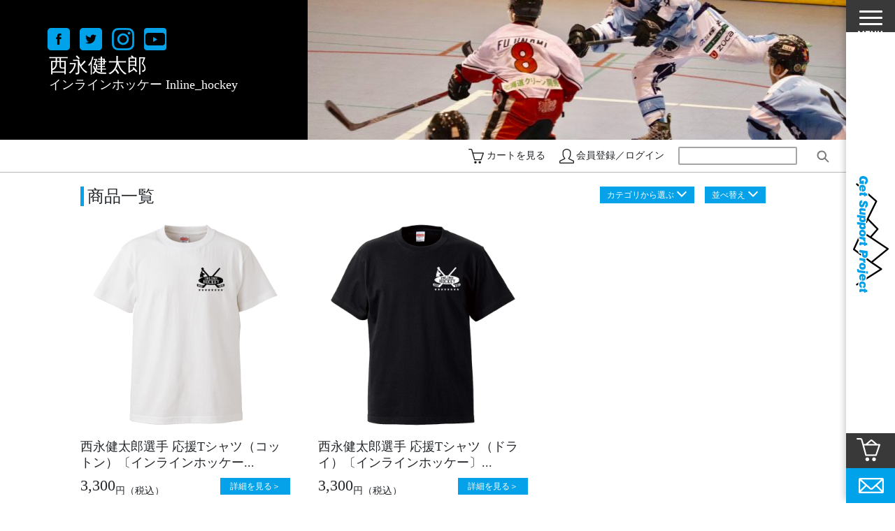

--- FILE ---
content_type: text/html; charset=UTF-8
request_url: https://www.get-support.jp/kentaro_nishinaga/
body_size: 18145
content:
<!DOCTYPE html>
<html dir="ltr" lang="ja" prefix="og: https://ogp.me/ns#">
<head>
<meta charset="UTF-8">
<meta name="viewport" content="width=device-width">
<meta http-equiv="X-UA-Compatible" content="IE=edge,chrome=1" />
<meta name="format-detection" content="telephone=no">



<meta name="description" content="">
<meta name="keywords" content="">


		<!-- All in One SEO 4.4.8 - aioseo.com -->
		<title>西永健太郎 | Get Support Project</title>
		<meta name="robots" content="noindex, max-snippet:-1, max-image-preview:large, max-video-preview:-1" />
		<link rel="canonical" href="https://www.get-support.jp/kentaro_nishinaga/" />
		<meta name="generator" content="All in One SEO (AIOSEO) 4.4.8" />
		<meta name="google" content="nositelinkssearchbox" />
		<script type="application/ld+json" class="aioseo-schema">
			{"@context":"https:\/\/schema.org","@graph":[{"@type":"BreadcrumbList","@id":"https:\/\/www.get-support.jp\/kentaro_nishinaga\/#breadcrumblist","itemListElement":[{"@type":"ListItem","@id":"https:\/\/www.get-support.jp\/#listItem","position":1,"name":"\u5bb6","item":"https:\/\/www.get-support.jp\/","nextItem":"https:\/\/www.get-support.jp\/category\/item\/#listItem"},{"@type":"ListItem","@id":"https:\/\/www.get-support.jp\/category\/item\/#listItem","position":2,"name":"\u5546\u54c1","item":"https:\/\/www.get-support.jp\/category\/item\/","nextItem":"https:\/\/www.get-support.jp\/category\/item\/inline_hockey\/#listItem","previousItem":"https:\/\/www.get-support.jp\/#listItem"},{"@type":"ListItem","@id":"https:\/\/www.get-support.jp\/category\/item\/inline_hockey\/#listItem","position":3,"name":"\u30a4\u30f3\u30e9\u30a4\u30f3\u30db\u30c3\u30b1\u30fc","item":"https:\/\/www.get-support.jp\/category\/item\/inline_hockey\/","nextItem":"https:\/\/www.get-support.jp\/category\/item\/inline_hockey\/kentaro_nishinaga\/#listItem","previousItem":"https:\/\/www.get-support.jp\/category\/item\/#listItem"},{"@type":"ListItem","@id":"https:\/\/www.get-support.jp\/category\/item\/inline_hockey\/kentaro_nishinaga\/#listItem","position":4,"name":"\u897f\u6c38\u5065\u592a\u90ce","previousItem":"https:\/\/www.get-support.jp\/category\/item\/inline_hockey\/#listItem"}]},{"@type":"CollectionPage","@id":"https:\/\/www.get-support.jp\/kentaro_nishinaga\/#collectionpage","url":"https:\/\/www.get-support.jp\/kentaro_nishinaga\/","name":"\u897f\u6c38\u5065\u592a\u90ce | Get Support Project","inLanguage":"ja","isPartOf":{"@id":"https:\/\/www.get-support.jp\/#website"},"breadcrumb":{"@id":"https:\/\/www.get-support.jp\/kentaro_nishinaga\/#breadcrumblist"}},{"@type":"Organization","@id":"https:\/\/www.get-support.jp\/#organization","name":"Get Support Project","url":"https:\/\/www.get-support.jp\/"},{"@type":"WebSite","@id":"https:\/\/www.get-support.jp\/#website","url":"https:\/\/www.get-support.jp\/","name":"Get Support Project","description":"\u3059\u3079\u3066\u306e\u30a2\u30b9\u30ea\u30fc\u30c8\u306e\u5922\u3092\u30b5\u30dd\u30fc\u30c8\u3059\u308b","inLanguage":"ja","publisher":{"@id":"https:\/\/www.get-support.jp\/#organization"}}]}
		</script>
		<!-- All in One SEO -->

<link rel="alternate" type="application/rss+xml" title="Get Support Project &raquo; 西永健太郎 カテゴリーのフィード" href="https://www.get-support.jp/category/item/inline_hockey/kentaro_nishinaga/feed/" />
<!-- This site uses the Google Analytics by MonsterInsights plugin v7.10.5 - Using Analytics tracking - https://www.monsterinsights.com/ -->
<script type="text/javascript" data-cfasync="false">
	var mi_version         = '7.10.5';
	var mi_track_user      = true;
	var mi_no_track_reason = '';
	
	var disableStr = 'ga-disable-UA-116652970-1';

	/* Function to detect opted out users */
	function __gaTrackerIsOptedOut() {
		return document.cookie.indexOf(disableStr + '=true') > -1;
	}

	/* Disable tracking if the opt-out cookie exists. */
	if ( __gaTrackerIsOptedOut() ) {
		window[disableStr] = true;
	}

	/* Opt-out function */
	function __gaTrackerOptout() {
	  document.cookie = disableStr + '=true; expires=Thu, 31 Dec 2099 23:59:59 UTC; path=/';
	  window[disableStr] = true;
	}

	if ( 'undefined' === typeof gaOptout ) {
		function gaOptout() {
			__gaTrackerOptout();
		}
	}
	
	if ( mi_track_user ) {
		(function(i,s,o,g,r,a,m){i['GoogleAnalyticsObject']=r;i[r]=i[r]||function(){
			(i[r].q=i[r].q||[]).push(arguments)},i[r].l=1*new Date();a=s.createElement(o),
			m=s.getElementsByTagName(o)[0];a.async=1;a.src=g;m.parentNode.insertBefore(a,m)
		})(window,document,'script','//www.google-analytics.com/analytics.js','__gaTracker');

window.ga = __gaTracker;		__gaTracker('create', 'UA-116652970-1', 'auto');
		__gaTracker('set', 'forceSSL', true);
		__gaTracker('require', 'displayfeatures');
		__gaTracker('send', 'pageview');
		__gaTracker( function() { window.ga = __gaTracker; } );
	} else {
		console.log( "" );
		(function() {
			/* https://developers.google.com/analytics/devguides/collection/analyticsjs/ */
			var noopfn = function() {
				return null;
			};
			var noopnullfn = function() {
				return null;
			};
			var Tracker = function() {
				return null;
			};
			var p = Tracker.prototype;
			p.get = noopfn;
			p.set = noopfn;
			p.send = noopfn;
			var __gaTracker = function() {
				var len = arguments.length;
				if ( len === 0 ) {
					return;
				}
				var f = arguments[len-1];
				if ( typeof f !== 'object' || f === null || typeof f.hitCallback !== 'function' ) {
					console.log( 'Not running function __gaTracker(' + arguments[0] + " ....) because you are not being tracked. " + mi_no_track_reason );
					return;
				}
				try {
					f.hitCallback();
				} catch (ex) {

				}
			};
			__gaTracker.create = function() {
				return new Tracker();
			};
			__gaTracker.getByName = noopnullfn;
			__gaTracker.getAll = function() {
				return [];
			};
			__gaTracker.remove = noopfn;
			window['__gaTracker'] = __gaTracker;
			window.ga = __gaTracker;		})();
		}
</script>
<!-- / Google Analytics by MonsterInsights -->
<link rel='stylesheet' id='toolset_bootstrap_4-css'  href='https://www.get-support.jp/wp-content/plugins/types/vendor/toolset/toolset-common/res/lib/bootstrap4/css/bootstrap.min.css?ver=4.5.3' type='text/css' media='screen' />
<link rel='stylesheet' id='wp-block-library-css'  href='https://www.get-support.jp/wp-includes/css/dist/block-library/style.min.css?ver=5.4' type='text/css' media='all' />
<link rel='stylesheet' id='comment-rating-field-plugin-css'  href='https://www.get-support.jp/wp-content/plugins/comment-rating-field-plugin/assets/css/frontend.css?ver=5.4' type='text/css' media='all' />
<link rel='stylesheet' id='contact-form-7-css'  href='https://www.get-support.jp/wp-content/plugins/contact-form-7/includes/css/styles.css?ver=5.2.2' type='text/css' media='all' />
<style id='am.view_last_posts-inline-css' type='text/css'>

		.am\.last-viewed-posts\.display-none.am\.last-viewed-posts\.display-none {
			display:none !important;
		}
		
</style>
<link rel='stylesheet' id='common-style-css'  href='https://www.get-support.jp/wp-content/themes/getsupportproject/assets/css/style.css?ver=5.4' type='text/css' media='all' />
<link rel='stylesheet' id='add-style-css'  href='https://www.get-support.jp/wp-content/themes/getsupportproject/assets/css/add20190408.css?ver=5.4' type='text/css' media='all' />
<link rel='stylesheet' id='magnific-style-css'  href='https://www.get-support.jp/wp-content/themes/getsupportproject/assets/css/magnific-popup.css?ver=5.4' type='text/css' media='all' />
<link rel='stylesheet' id='slick-style-css'  href='https://www.get-support.jp/wp-content/themes/getsupportproject/assets/css/slick.css?ver=5.4' type='text/css' media='all' />
<link rel='stylesheet' id='usces_default_css-css'  href='https://www.get-support.jp/wp-content/plugins/usc-e-shop/css/usces_default.css?ver=2.2.1.2104191' type='text/css' media='all' />
<link rel='stylesheet' id='dashicons-css'  href='https://www.get-support.jp/wp-includes/css/dashicons.min.css?ver=5.4' type='text/css' media='all' />
<link rel='stylesheet' id='usces_cart_css-css'  href='https://www.get-support.jp/wp-content/plugins/usc-e-shop/css/usces_cart.css?ver=2.2.1.2104191' type='text/css' media='all' />
<script type='text/javascript' src='https://www.get-support.jp/wp-includes/js/jquery/jquery.js?ver=1.12.4-wp'></script>
<script type='text/javascript' src='https://www.get-support.jp/wp-includes/js/jquery/jquery-migrate.min.js?ver=1.4.1'></script>
<script type='text/javascript'>
/* <![CDATA[ */
var monsterinsights_frontend = {"js_events_tracking":"true","download_extensions":"doc,pdf,ppt,zip,xls,docx,pptx,xlsx","inbound_paths":"[]","home_url":"https:\/\/www.get-support.jp","hash_tracking":"false"};
/* ]]> */
</script>
<script type='text/javascript' src='https://www.get-support.jp/wp-content/plugins/google-analytics-premium/assets/js/frontend.min.js?ver=7.10.5'></script>
<script type='text/javascript' src='https://www.get-support.jp/wp-content/themes/getsupportproject/assets/js/breakpoints.js?ver=5.4'></script>
<script type='text/javascript' src='https://www.get-support.jp/wp-content/themes/getsupportproject/assets/js/image_responsive.js?ver=5.4'></script>
<script type='text/javascript' src='https://www.get-support.jp/wp-content/themes/getsupportproject/assets/js/common.js?ver=5.4'></script>
<script type='text/javascript' src='https://www.get-support.jp/wp-content/themes/getsupportproject/assets/js/jquery.magnific-popup.min.js?ver=5.4'></script>
<script type='text/javascript' src='https://www.get-support.jp/wp-content/themes/getsupportproject/assets/js/jquery.matchHeight-min.js?ver=5.4'></script>
<script type='text/javascript' src='https://www.get-support.jp/wp-content/themes/getsupportproject/assets/js/slick.min.js?ver=5.4'></script>
<script type='text/javascript' src='https://www.get-support.jp/wp-content/themes/getsupportproject/assets/js/ajaxzip3.js?ver=5.4'></script>
<link rel='https://api.w.org/' href='https://www.get-support.jp/wp-json/' />
<link rel="EditURI" type="application/rsd+xml" title="RSD" href="https://www.get-support.jp/xmlrpc.php?rsd" />
<link rel="wlwmanifest" type="application/wlwmanifest+xml" href="https://www.get-support.jp/wp-includes/wlwmanifest.xml" /> 
<meta name="generator" content="WordPress 5.4" />
				<meta property="ia:markup_url" content="https://www.get-support.jp/item/kentaro_nishinaga_5001inline_hocky_star/?ia_markup=1" />
				<link rel="icon" href="https://www.get-support.jp/wp-content/uploads/2018/04/cropped-GSPファビコン-150x150.png" sizes="32x32" />
<link rel="icon" href="https://www.get-support.jp/wp-content/uploads/2018/04/cropped-GSPファビコン-300x300.png" sizes="192x192" />
<link rel="apple-touch-icon" href="https://www.get-support.jp/wp-content/uploads/2018/04/cropped-GSPファビコン-300x300.png" />
<meta name="msapplication-TileImage" content="https://www.get-support.jp/wp-content/uploads/2018/04/cropped-GSPファビコン-300x300.png" />
<style type="text/css">div.rating-container.crfp-group-1 {min-height: 18px;}div.rating-container.crfp-group-1 span,div.rating-container.crfp-group-1 a {line-height: 18px;}div.rating-container.crfp-group-1 span.rating-always-on { width: 90px;height: 18px;background-image: url(https://www.get-support.jp/wp-content/plugins/comment-rating-field-plugin//views/global/svg.php?svg=star&color=cccccc&size=18);}div.rating-container.crfp-group-1 span.crfp-rating {height: 18px;background-image: url(https://www.get-support.jp/wp-content/plugins/comment-rating-field-plugin//views/global/svg.php?svg=star&color=020000&size=18);}div.rating-container.crfp-group-1 div.star-rating a {width: 18px;max-width: 18px;height: 18px;background-image: url(https://www.get-support.jp/wp-content/plugins/comment-rating-field-plugin//views/global/svg.php?svg=star&color=cccccc&size=18);}p.crfp-group-1 div.star-rating {width: 18px;height: 18px;}p.crfp-group-1 div.star-rating a {width: 18px;max-width: 18px;height: 18px;background-image: url(https://www.get-support.jp/wp-content/plugins/comment-rating-field-plugin//views/global/svg.php?svg=star&color=cccccc&size=18);}p.crfp-group-1 div.star-rating-hover a {background-image: url(https://www.get-support.jp/wp-content/plugins/comment-rating-field-plugin//views/global/svg.php?svg=star&color=b43600&size=18);}p.crfp-group-1 div.star-rating-on a {background-image: url(https://www.get-support.jp/wp-content/plugins/comment-rating-field-plugin//views/global/svg.php?svg=star&color=020000&size=18);}p.crfp-group-1 div.rating-cancel {width: 18px;height: 18px;}p.crfp-group-1 div.rating-cancel a {width: 18px;height: 18px;background-image: url(https://www.get-support.jp/wp-content/plugins/comment-rating-field-plugin//views/global/svg.php?svg=delete&color=cccccc&size=18);}p.crfp-group-1 div.rating-cancel.star-rating-hover a {background-image: url(https://www.get-support.jp/wp-content/plugins/comment-rating-field-plugin//views/global/svg.php?svg=delete&color=b43600&size=18);}div.rating-container.crfp-group-1 div.crfp-bar .bar {background-color: #cccccc;}div.rating-container.crfp-group-1 div.crfp-bar .bar .fill {background-color: #020000;}</style>
<!-- Google Tag Manager -->
<script>(function(w,d,s,l,i){w[l]=w[l]||[];w[l].push({'gtm.start':
new Date().getTime(),event:'gtm.js'});var f=d.getElementsByTagName(s)[0],
j=d.createElement(s),dl=l!='dataLayer'?'&l='+l:'';j.async=true;j.src=
'https://www.googletagmanager.com/gtm.js?id='+i+dl;f.parentNode.insertBefore(j,f);
})(window,document,'script','dataLayer','GTM-T3XVVN7');</script>
<!-- End Google Tag Manager -->
</head>

<body class="archive category category-kentaro_nishinaga category-477">
<!-- Google Tag Manager (noscript) -->
<noscript><iframe src="https://www.googletagmanager.com/ns.html?id=GTM-T3XVVN7"
height="0" width="0" style="display:none;visibility:hidden"></iframe></noscript>
<!-- End Google Tag Manager (noscript) -->

<ul class="common_sns_fixed_list">
	<li><a href="https://www.facebook.com/getsupportproject/" target="_blank"><img src="https://www.get-support.jp/wp-content/themes/getsupportproject/assets/images/common/cmn_facebook_icon_fixed_pc.png" alt=""></a></li>
	<li><a href="https://twitter.com/GetSupportPro" target="_blank"><img src="https://www.get-support.jp/wp-content/themes/getsupportproject/assets/images/common/cmn_twitter_icon_fixed_pc.png" alt=""></a></li>
	<li><a href="https://www.instagram.com/getsupportproject/" target="_blank"><img src="https://www.get-support.jp/wp-content/themes/getsupportproject/assets/images/common/cmn_insta_icon_fixed_pc.png" alt=""></a></li>
	<li><a href="https://www.youtube.com/channel/UCIG-UwhmAGxfNf7PXefBOJA" target="_blank"><img src="https://www.get-support.jp/wp-content/themes/getsupportproject/assets/images/common/cmn_youtube_icon_fixed_pc.png" alt=""></a></li>
</ul>
<div class="common_content_wrapper clearfix">
	<div class="common_content_left">
<div class="shopping_item_list_cat_mainvisual_wrapper clearfix">
    <div class="shopping_item_list_cat_name_wrapper">
        <p class="shopping_item_list_cat_name">
            西永健太郎            <span>インラインホッケー Inline_hockey</span>
        </p>
    </div>
    <!-- /.shopping_item_list_cat_name_wrapper -->

    <div class="shopping_item_list_cat_image_wrapper">
        <p class="shopping_item_list_cat_image"><img data-img-pc="https://www.get-support.jp/wp-content/uploads/2019/08/47379800.d82020a389db1e1b311f1468a50cfed9.19062309-780x200.jpeg" data-img-sp="https://www.get-support.jp/wp-content/uploads/2019/08/47379800.d82020a389db1e1b311f1468a50cfed9.19062309-750x450.jpeg" alt=""></p>
    </div>
    <!-- /.shopping_item_list_cat_image_wrapper -->
</div>
<!-- /.shopping_item_list_cat_mainvisual_wrapper -->

<div class="shopping_header_wrapper clearfix">
    <ul class="shopping_header_list01 clearfix">
                <li class="cart"><a href="https://www.get-support.jp/usces-cart/">カートを見る</a></li><!--
                        --><li class="login"><a href="/usces-member/?page=login">会員登録／ログイン</a></li>
                                <li class="search">
            <form method="get" action="https://www.get-support.jp/item/">
	<div>
		<label>検索:</label>
		<input type="text" value="" name="s" id="s" />
		<input type="submit" id="searchsubmit" value="" />
	</div>
</form>        </li>
    </ul>
</div>
<!-- /.shopping_header_wrapper -->

<div class="content_inner01 shopping_item_list_inner mb80">
    <div class="shopping_item_list_ttl_wrapper clearfix">
        <p class="shopping_item_ttl01 ttl_style_border_l01">商品一覧<span class="sortTxt"></span></p>

        <ul class="shopping_item_list_sort_buttons clearfix">
    <li class="btn_type02 jsAccordionRoot">
        <a class="jsAccordionTrigger" href="javascript:void(0);">カテゴリから選ぶ</a>

        <ul class="category_list_select01 category_list_select_item01 jsAccordionContent">
            <li class="big_category">競技</li>
                        <li><a href="/4wheel_race/">4輪レース（スーパーFJ）</a></li>
                        <li><a href="/bmx/">BMX</a></li>
                        <li><a href="/findfc/">Find-FC アスリートチーム</a></li>
                        <li><a href="/get_support_project/">GSP</a></li>
                        <li><a href="/haru_pro/">Haru pro</a></li>
                        <li><a href="/artbrutpainter/">アールブリュット画家</a></li>
                        <li><a href="/icehockey/">アイスホッケー</a></li>
                        <li><a href="/athletic_trainer/">アスレティックトレーナー</a></li>
                        <li><a href="/american_football/">アメリカンフットボール</a></li>
                        <li><a href="/inline_hockey/">インラインホッケー</a></li>
                        <li><a href="/wheelchair-rugby/">ウィルチェアーラグビー</a></li>
                        <li><a href="/ultramarathon/">ウルトラマラソン</a></li>
                        <li><a href="/aerobic_competition/">エアロビック競技</a></li>
                        <li><a href="/endurance_roadrace/">エンデュランスロードレース</a></li>
                        <li><a href="/kartrace/">カートレース</a></li>
                        <li><a href="/kabaddi/">カバディ</a></li>
                        <li><a href="/kickboxing/">キックボクシング</a></li>
                        <li><a href="/classic_ballet/">クラシックバレエ</a></li>
                        <li><a href="/grappling/">グラップリング</a></li>
                        <li><a href="/clubteam/">クラブチーム</a></li>
                        <li><a href="/crossfit/">クロスフィット</a></li>
                        <li><a href="/golf/">ゴルフ</a></li>
                        <li><a href="/golf_fishing/">ゴルフ／釣り</a></li>
                        <li><a href="/surfing/">サーフィン</a></li>
                        <li><a href="/soccer/">サッカー</a></li>
                        <li><a href="/sambo/">サンボ</a></li>
                        <li><a href="/singersongwriter/">シンガーソングライター</a></li>
                        <li><a href="/skiing/">スキー</a></li>
                        <li><a href="/ski_jump/">スキージャンプ</a></li>
                        <li><a href="/stacking/">スタッキング</a></li>
                        <li><a href="/sports_climbing/">スポーツクライミング</a></li>
                        <li><a href="/sports_chambara/">スポーツチャンバラ</a></li>
                        <li><a href="/sailing/">セーリング競技 FINN</a></li>
                        <li><a href="/sepak_takraw/">セパタクロー</a></li>
                        <li><a href="/society/">ソサイチ</a></li>
                        <li><a href="/soft_tennis/">ソフトテニス</a></li>
                        <li><a href="/softball/">ソフトボール</a></li>
                        <li><a href="/darts/">ダーツ</a></li>
                        <li><a href="/touch_rugby/">タッチラグビー</a></li>
                        <li><a href="/dance/">ダンス</a></li>
                        <li><a href="/cheer_leading/">チアリーディング</a></li>
                        <li><a href="/taekwondo/">テコンドー</a></li>
                        <li><a href="/teqball/">テックボール</a></li>
                        <li><a href="/deaf-golf/">デフゴルフ</a></li>
                        <li><a href="/triathlon/">トライアスロン</a></li>
                        <li><a href="/driving_contest/">ドライビングコンテスト</a></li>
                        <li><a href="/trampoline/">トランポリン</a></li>
                        <li><a href="/net_ball/">ネットボール</a></li>
                        <li><a href="/nordic-combined/">ノルディック複合</a></li>
                        <li><a href="/personal_conditioning_gym/">パーソナルコンディショニングジム</a></li>
                        <li><a href="/basket_ball/">バスケットボール</a></li>
                        <li><a href="/badminton/">バドミントン</a></li>
                        <li><a href="/para_tabletennis/">パラ卓球</a></li>
                        <li><a href="/volleyball/">バレーボール</a></li>
                        <li><a href="/hand_ball/">ハンドボール</a></li>
                        <li><a href="/beach_football/">ビーチサッカー</a></li>
                        <li><a href="/beach_volleyball/">ビーチバレー</a></li>
                        <li><a href="/fin_swimming/">フィンスイミング</a></li>
                        <li><a href="/fencing/">フェンシング</a></li>
                        <li><a href="/footgolf/">フットゴルフ</a></li>
                        <li><a href="/futsal/">フットサル</a></li>
                        <li><a href="/futsal_headis/">フットサルへディス</a></li>
                        <li><a href="/flag_football/">フラッグフットボール</a></li>
                        <li><a href="/freestyleskiing_mogul/">フリースタイルスキー/モーグル</a></li>
                        <li><a href="/freestyle_basketball/">フリースタイルバスケ（バスケットパフォーマー）</a></li>
                        <li><a href="/freestyle_football/">フリースタイルフットボール</a></li>
                        <li><a href="/freediving/">フリーダイビング</a></li>
                        <li><a href="/frescoball/">フレスコボール</a></li>
                        <li><a href="/golf_tour_ambassador/">プロゴルフツアーアンバサダー</a></li>
                        <li><a href="/pro_wrestling/">プロレス</a></li>
                        <li><a href="/boat_race/">ボートレース</a></li>
                        <li><a href="/poleboard/">ポールボード</a></li>
                        <li><a href="/boxing/">ボクシング</a></li>
                        <li><a href="/boccia/">ボッチャ</a></li>
                        <li><a href="/bodymakeinstructor/">ボディーメイクインストラクター</a></li>
                        <li><a href="/mountain_running/">マウンテンランニング</a></li>
                        <li><a href="/marathon/">マラソン</a></li>
                        <li><a href="/motor_sports/">モータースポーツ（二輪ロードレース）</a></li>
                        <li><a href="/model/">モデル</a></li>
                        <li><a href="/motocross/">モトクロス</a></li>
                        <li><a href="/yoga/">ヨガ</a></li>
                        <li><a href="/rugby/">ラグビー</a></li>
                        <li><a href="/lacrosse/">ラクロス</a></li>
                        <li><a href="/running/">ランニング</a></li>
                        <li><a href="/racer/">レーサー</a></li>
                        <li><a href="/wrestling/">レスリング</a></li>
                        <li><a href="/roadrace/">ロードレース</a></li>
                        <li><a href="/nihon-sport-org/">一般社団法人日本スポーツ支援機構</a></li>
                        <li><a href="/itemgenre/">商品ジャンル</a></li>
                        <li><a href="/taiso/">大槍</a></li>
                        <li><a href="/taichi/">太極拳</a></li>
                        <li><a href="/kenshinkaikan/">拳心會館</a></li>
                        <li><a href="/itemnew/">新商品</a></li>
                        <li><a href="/judo/">柔道</a></li>
                        <li><a href="/judofamily/">柔道一家</a></li>
                        <li><a href="/desert_marathon/">砂漠マラソン</a></li>
                        <li><a href="/ballroom_dancing/">社交ダンス</a></li>
                        <li><a href="/bicycle_race/">競輪</a></li>
                        <li><a href="/mixed-martial-arts/">総合格闘技</a></li>
                        <li><a href="/cycling/">自転車</a></li>
                        <li><a href="/modern_pentathlon/">近代五種</a></li>
                        <li><a href="/freeshipping/">送料無料お勧め商品</a></li>
                        <li><a href="/baseball/">野球</a></li>
                        <li><a href="/track_and_field/">陸上</a></li>
                        <li><a href="/equestrian/">馬術</a></li>
                        <li><a href="/eki/">駅伝</a></li>
                        <li><a href="/mahjong/">麻雀</a></li>
                        <li class="big_category">アスリート名</li>
                        <li><a href="/a-k-aichi/">A.K.AICHI</a></li>
                        <li><a href="/ass_management_inc/">AAS Management inc.</a></li>
                        <li><a href="/agent/">ag</a></li>
                        <li><a href="/asu/">ASU</a></li>
                        <li><a href="/akihiro_tuchiya/">COUGS</a></li>
                        <li><a href="/fightingnexus/">FightingNEXUS</a></li>
                        <li><a href="/grapplers_league/">Grapplers League</a></li>
                        <li><a href="/neo_judo_academy/">NEO JUDO ACADEMY　小見川道場</a></li>
                        <li><a href="/sardana_soccer_academy/">sardana soccer academy</a></li>
                        <li><a href="/tokyo_hoop_girls/">TOKYO HOOP GiRLS</a></li>
                        <li><a href="/zebras_jr/">Zebras Jr.</a></li>
                        <li><a href="/zenibas/">zenibas</a></li>
                        <li><a href="/unagi_himawari/">うなぎひまわり</a></li>
                        <li><a href="/keisuke_ohno/">おおのけいすけ</a></li>
                        <li><a href="/kartlandshikoku/">カートランド四国</a></li>
                        <li><a href="/kanon/">カノン　Kanon</a></li>
                        <li><a href="/kamu_uter/">カム・ウーター</a></li>
                        <li><a href="/kokai/">こかい</a></li>
                        <li><a href="/j_tavarez/">ジョアン・タバーレス</a></li>
                        <li><a href="/sailing-get_support_project/">セーリング</a></li>
                        <li><a href="/deunte_heath/">デュアンテ・ヒース</a></li>
                        <li><a href="/telvin_nash/">テルビン・ナッシュ</a></li>
                        <li><a href="/morimori/">もりもり</a></li>
                        <li><a href="/roy_suzuki_25/">ロイ鈴木</a></li>
                        <li><a href="/wssa_japan/">一般社団法人WSSA-JAPAN</a></li>
                        <li><a href="/japan_kabaddi_association/">一般社団法人日本カバディ協会（JAPAN KABADDI ASSOCIATION）</a></li>
                        <li><a href="/japan_netball_association/">一般社団法人日本ネットボール協会</a></li>
                        <li><a href="/masafumi_mikawa/">三河賢文</a></li>
                        <li><a href="/yuta_miura/">三浦佑太</a></li>
                        <li><a href="/t_uesugi/">上杉泰賀</a></li>
                        <li><a href="/masayuki_shimokawa/">下川正將</a></li>
                        <li><a href="/s_shimozawa/">下沢慎吾</a></li>
                        <li><a href="/chihiro_seko/">世古千紘</a></li>
                        <li><a href="/nakazono_takato/">中園貴登</a></li>
                        <li><a href="/saki_nakao/">中尾咲稀</a></li>
                        <li><a href="/yuto_nakamura/">中村侑人</a></li>
                        <li><a href="/nakahashi_issei/">中橋一誠</a></li>
                        <li><a href="/shin_nakanisi/">中西信</a></li>
                        <li><a href="/koki_kuga/">久我昂輝</a></li>
                        <li><a href="/shuki_inoue/">井上柊樹</a></li>
                        <li><a href="/kaori_inoue/">井上香織</a></li>
                        <li><a href="/kunishige_ito/">伊藤邦茂</a></li>
                        <li><a href="/yu_tajima/">但馬友</a></li>
                        <li><a href="/syouko_sasaki/">佐々木 粧子</a></li>
                        <li><a href="/yuto_sasaki/">佐々木悠斗</a></li>
                        <li><a href="/shota_sasaki/">佐々木翔大</a></li>
                        <li><a href="/kurata_hideaki/">倉田英明</a></li>
                        <li><a href="/shiina_yagi/">八木椎奈</a></li>
                        <li><a href="/masaki_yagi/">八木正樹</a></li>
                        <li><a href="/takeji_gushi/">具志武治</a></li>
                        <li><a href="/chiemi_kanekiyo/">兼清智絵美</a></li>
                        <li><a href="/yuki_uchida/">内田勇気</a></li>
                        <li><a href="/chyozo_kato/">加藤長蔵</a></li>
                        <li><a href="/katsuura_maho/">勝浦真帆</a></li>
                        <li><a href="/yuya_kitae/">北江優弥</a></li>
                        <li><a href="/t_kitano/">北野虎之介</a></li>
                        <li><a href="/kenichi_tomono/">友野憲一</a></li>
                        <li><a href="/k_furumoto/">古本幸希</a></li>
                        <li><a href="/y_yoshioka/">吉岡雄二</a></li>
                        <li><a href="/kyohei_yoshizawa/">吉沢協平</a></li>
                        <li><a href="/ibuki_yoshida/">吉田伊吹</a></li>
                        <li><a href="/akitada_yoshida/">吉田諒伊</a></li>
                        <li><a href="/sf_bmx_ass/">四国フリースタイルBMX協会</a></li>
                        <li><a href="/ami_sonoda/">園田あみ</a></li>
                        <li><a href="/shiori_doi/">土井志織</a></li>
                        <li><a href="/tsuchiya_minami/">土屋南</a></li>
                        <li><a href="/sakamoto_natsumi/">坂本夏実</a></li>
                        <li><a href="/r_sakamoto/">坂本竜三郎</a></li>
                        <li><a href="/h_sakano/">坂野隼斗</a></li>
                        <li><a href="/miyuki_kakiuchi/">垣内幸</a></li>
                        <li><a href="/shirotori_takumi/">城取拓海</a></li>
                        <li><a href="/shirotori_sena/">城取聖南</a></li>
                        <li><a href="/taga_wataru/">多賀亘</a></li>
                        <li><a href="/akihiko_owaku/">大和久明彦</a></li>
                        <li><a href="/komachi_owada/">大和田こまち</a></li>
                        <li><a href="/omiya_reona/">大宮玲央奈</a></li>
                        <li><a href="/itsuki_ohira/">大平樹</a></li>
                        <li><a href="/tomohiro_otsuki/">大槻智博</a></li>
                        <li><a href="/hidenori_ohtake/">大竹秀典</a></li>
                        <li><a href="/rikiya_onishi/">大西力靖</a></li>
                        <li><a href="/e_ohmi/">大見永任</a></li>
                        <li><a href="/onuki_kenta/">大貫健太</a></li>
                        <li><a href="/ohtasisters/">太田姉妹</a></li>
                        <li><a href="/hideaki_nara/">奈良秀明</a></li>
                        <li><a href="/korohai/">子狼杯</a></li>
                        <li><a href="/masaki_adachi/">安達勝紀</a></li>
                        <li><a href="/kazuhiko_kanno/">官野一彦</a></li>
                        <li><a href="/fujio_miyachi/">宮地藤雄</a></li>
                        <li><a href="/toyama_grn_thunderbirds/">富山GRNサンダーバーズ</a></li>
                        <li><a href="/ogawa_shintaro/">小川真太郎</a></li>
                        <li><a href="/toshiki_komura/">小村明生</a></li>
                        <li><a href="/chisa_kobayashi/">小林知紗</a></li>
                        <li><a href="/michihiro_omigawa/">小見川道大</a></li>
                        <li><a href="/makoto_kotani/">小谷諒</a></li>
                        <li><a href="/shodoshima_stones/">小豆島ストーンズ</a></li>
                        <li><a href="/shodoshima_sportyz/">小豆島スポーティーズ</a></li>
                        <li><a href="/yamashita_eizo/">山下栄三</a></li>
                        <li><a href="/yoshiki_yamashita/">山下祥希</a></li>
                        <li><a href="/ryota_yamazaki/">山崎椋太</a></li>
                        <li><a href="/junko_yamasaki/">山崎隼子</a></li>
                        <li><a href="/yamakawa_kozi/">山川晃司</a></li>
                        <li><a href="/yamagata_kazuki/">山形 一気</a></li>
                        <li><a href="/manami_yamamoto/">山本愛美</a></li>
                        <li><a href="/yamamoto_atsushi/">山本篤志</a></li>
                        <li><a href="/natsuki_yamada/">山田夏生</a></li>
                        <li><a href="/yamada_yuki/">山田祐生</a></li>
                        <li><a href="/yosuke_yamazaki/">山﨑遥祐</a></li>
                        <li><a href="/yuka_okamoto/">岡本友郁</a></li>
                        <li><a href="/tomohiro_iwata/">岩田友宏</a></li>
                        <li><a href="/kyoko_kawaguchi/">川口京子</a></li>
                        <li><a href="/naoki_kawaguchi/">川口尚希</a></li>
                        <li><a href="/yutaro_kawata/">川田雄太郎</a></li>
                        <li><a href="/tatsuhiko_ichihara/">市原建彦</a></li>
                        <li><a href="/yuta_ichikawa/">市川勇太</a></li>
                        <li><a href="/ichino_eruna/">市野瑛瑠奈</a></li>
                        <li><a href="/hirayama_chika/">平山智加</a></li>
                        <li><a href="/hirano_airi/">平野愛依里</a></li>
                        <li><a href="/yasuyuki_hirano/">平野靖之</a></li>
                        <li><a href="/mia_yua_kageyama/">影山みあゆあ</a></li>
                        <li><a href="/goto_taiki/">後藤大葵</a></li>
                        <li><a href="/tetsuya_fusano/">房野哲也</a></li>
                        <li><a href="/ryota_saito/">斉藤亮太</a></li>
                        <li><a href="/nitta_ayano/">新田彩乃</a></li>
                        <li><a href="/takahito_niimi/">新美貴士</a></li>
                        <li><a href="/japan_apnea_society/">日本フリーダイビング協会</a></li>
                        <li><a href="/ryo_hino/">日野僚</a></li>
                        <li><a href="/wasse/">早稲昭範/WASSE</a></li>
                        <li><a href="/s_hoshino/">星野漱也</a></li>
                        <li><a href="/ryo_fukatsu/">普勝崚</a></li>
                        <li><a href="/masahiro_kimoto/">木元聖大</a></li>
                        <li><a href="/kimura_yoshihiro/">木村吉大</a></li>
                        <li><a href="/sayako_kizu/">木津早耶子</a></li>
                        <li><a href="/haruka_honjo/">本庄遥</a></li>
                        <li><a href="/jinu_lee/">李鎮宇</a></li>
                        <li><a href="/jyunya_murata/">村田純也</a></li>
                        <li><a href="/tokyoraids/">東京レイズ</a></li>
                        <li><a href="/shin_higashida/">東田臣</a></li>
                        <li><a href="/taiki_matsumura/">松村太樹</a></li>
                        <li><a href="/matsumura_seiya_9/">松村誠矢</a></li>
                        <li><a href="/matsunaga_kenjiro/">松永健二郎</a></li>
                        <li><a href="/daisuke_matsuura/">松浦大輔</a></li>
                        <li><a href="/kashiwabara_hidemitsu/">柏原秀光</a></li>
                        <li><a href="/daisuke_shibata/">柴田大助</a></li>
                        <li><a href="/yume_negishi/">根岸夢</a></li>
                        <li><a href="/umebayashi_taro/">梅林太朗</a></li>
                        <li><a href="/uematsu_ryohei/">植松遼平</a></li>
                        <li><a href="/yokohama_kabaddi/">横浜カバディクラブ</a></li>
                        <li><a href="/natsumi_takeda/">武田奈津美</a></li>
                        <li><a href="/h_takeda/">武田康平</a></li>
                        <li><a href="/musashino_pretty_princess/">武蔵野プリティープリンセス</a></li>
                        <li><a href="/kenta_mizuno/">水野賢太</a></li>
                        <li><a href="/hiroki_nagaseki/">永関博紀</a></li>
                        <li><a href="/ryuka_kawahara/">河原瑠我</a></li>
                        <li><a href="/ai_asano/">浅野愛</a></li>
                        <li><a href="/shiori_yodono/">淀野潮里</a></li>
                        <li><a href="/shimizu_mari/">清水麻里</a></li>
                        <li><a href="/shibuya_abemas/">渋谷ABEMAS</a></li>
                        <li><a href="/j_watanabe/">渡邉潤</a></li>
                        <li><a href="/rieru_shibusawa/">澁澤莉絵留</a></li>
                        <li><a href="/seuchi_saiki/">瀬内 英幸・斎木 智子ペア</a></li>
                        <li><a href="/k_makino/">牧野圭佑</a></li>
                        <li><a href="/arisa_kano/">狩野央梨沙</a></li>
                        <li><a href="/minami_kano/">狩野愛巳</a></li>
                        <li><a href="/daishi_tamaki/">玉置大嗣</a></li>
                        <li><a href="/yoshihiro_tanaka/">田中良拓</a></li>
                        <li><a href="/hayate_tanaka/">田中颯</a></li>
                        <li><a href="/hirokazu_hatanaka/">畑中広和</a></li>
                        <li><a href="/akira_minamoto/">皆本晃</a></li>
                        <li><a href="/hikaru_shinpo/">真保ひかる</a></li>
                        <li><a href="/daisuke_yajima/">矢嶋大輔</a></li>
                        <li><a href="/tomoya_ishii/">石井智也</a></li>
                        <li><a href="/ishiyama_koto/">石山鼓都</a></li>
                        <li><a href="/t_ishida/">石田宝輝</a></li>
                        <li><a href="/tetsuo_ishiguro/">石黒哲雄</a></li>
                        <li><a href="/yumi_fukuma/">福間祐未</a></li>
                        <li><a href="/saki_akiyama/">秋山早紀</a></li>
                        <li><a href="/hironao_akizawa/">秋澤啓尚</a></li>
                        <li><a href="/takei_nana/">竹井奈々</a></li>
                        <li><a href="/takemura_masao/">竹村正夫</a></li>
                        <li><a href="/narimichi_takeda/">竹田成道</a></li>
                        <li><a href="/sonoka_kasahara/">笠原園花</a></li>
                        <li><a href="/noritaka_hakoda/">箱田法隆</a></li>
                        <li><a href="/k_hosoya/">細谷圭</a></li>
                        <li><a href="/naturim_yoga/">美嘉（ミカ）</a></li>
                        <li><a href="/jumi_wakita/">脇田樹魅</a></li>
                        <li><a href="/funemizu_yuta/">船水雄太</a></li>
                        <li><a href="/r_wakasugi/">若杉玲哉</a></li>
                        <li><a href="/ibarakigoldengolds/">茨城ゴールデンゴールズ</a></li>
                        <li><a href="/tomohiro_araya/">荒谷友碩</a></li>
                        <li><a href="/ryuto_araya/">荒谷龍人</a></li>
                        <li><a href="/tomomi_ogihara/">荻原友美</a></li>
                        <li><a href="/masato_ogiwara/">荻原雅斗</a></li>
                        <li><a href="/sugaya_junya_11/">菅谷潤哉</a></li>
                        <li><a href="/takuya_kikuchi/">菊地拓也</a></li>
                        <li><a href="/j_hagiwara/">萩原淳</a></li>
                        <li><a href="/yoshiki_fujimoto/">藤本祐輝</a></li>
                        <li><a href="/yuji_fujimura/">藤村裕⼆</a></li>
                        <li><a href="/fuzisawa_yuno/">藤澤友乃</a></li>
                        <li><a href="/shinnosuke_fujita/">藤田慎之介</a></li>
                        <li><a href="/tetsuro_sodeyama/">袖山哲朗</a></li>
                        <li><a href="/kosuke_nishi/">西昂佑</a></li>
                        <li><a href="/kaito_nishimori/">西森海翔</a></li>
                        <li><a href="/kentaro_nishinaga/">西永健太郎</a></li>
                        <li><a href="/taniguchi_ikka/">谷口一家</a></li>
                        <li><a href="/taniguchi_keisuke_22/">谷口佳祐</a></li>
                        <li><a href="/yumika_adachi/">足立由美佳</a></li>
                        <li><a href="/ryo_tsujimoto/">辻本亮</a></li>
                        <li><a href="/s_hayamizu/">速水将大</a></li>
                        <li><a href="/harumi_sakai/">酒井春海</a></li>
                        <li><a href="/you_kaneko/">金子優</a></li>
                        <li><a href="/yuko_suzuki/">鈴木優子</a></li>
                        <li><a href="/yumi_suzuki/">鈴木友海</a></li>
                        <li><a href="/toru_suzuki/">鈴木徹</a></li>
                        <li><a href="/suzuki_taichi/">鈴木泰地</a></li>
                        <li><a href="/yuto_suzuki/">鈴木祐人</a></li>
                        <li><a href="/hiromi_kamata/">鎌田ヒロミ</a></li>
                        <li><a href="/kadoya_tatsuyuki/">門屋龍征</a></li>
                        <li><a href="/tetsuya_kadoyama/">門山哲也</a></li>
                        <li><a href="/akiko_sekine/">関根明子</a></li>
                        <li><a href="/maya_sekine/">関根麻耶</a></li>
                        <li><a href="/kaito_sekino/">関野海斗</a></li>
                        <li><a href="/hayahide_abe/">阿部速秀</a></li>
                        <li><a href="/hayuma_abe/">阿部隼万</a></li>
                        <li><a href="/kiyotaka_amemiya/">雨宮清貴</a></li>
                        <li><a href="/hiroki_aonuma/">青沼広己</a></li>
                        <li><a href="/none/">非表示</a></li>
                        <li><a href="/natsuki_suda/">須田那月</a></li>
                        <li><a href="/takahashi_mio/">高橋実緒</a></li>
                        <li><a href="/shunto_takahashi/">高橋駿人</a></li>
                        <li><a href="/reitaku_trackteam/">麗澤大学陸上競技部</a></li>
                        <li><a href="/hironori_kuroiwa/">黒岩紘徳</a></li>
                    </ul>
    </li>
    <li class="btn_type02 jsAccordionRoot">
        <a class="jsAccordionTrigger" href="javascript:void(0);">並べ替え</a>

        <ul class="category_list_select01 jsAccordionContent">
            <li><a href="/item/?order=new">新着順</a></li>
            <li><a href="?category=itemreco">おすすめ順</a></li>
            <li><a href="?order=price_asc">価格が安い順</a></li>
            <li><a href="?order=price_desc">価格が高い順</a></li>
        </ul>
    </li>
</ul>
    </div>
    <!-- /.shopping_item_list_ttl_wrapper -->

            <div class="content_list_col3 content_list_col3_item_list clearfix">
            <div class="content_list_col3_inner jsMatchHeightRoot">
                                <a href="https://www.get-support.jp/item/kentaro_nishinaga_5001inline_hocky_star/">
                    <div class="content_list_node jsMatchHeightNode">
                        <p class="whenLarge"><img width="300" height="300" src="https://www.get-support.jp/wp-content/uploads/2019/08/5001nishinaga-300x300.png" class="attachment-300x300 size-300x300" alt="5001inline_hockey_star" srcset="https://www.get-support.jp/wp-content/uploads/2019/08/5001nishinaga-300x300.png 300w, https://www.get-support.jp/wp-content/uploads/2019/08/5001nishinaga-150x150.png 150w, https://www.get-support.jp/wp-content/uploads/2019/08/5001nishinaga-1020x1020.png 1020w, https://www.get-support.jp/wp-content/uploads/2019/08/5001nishinaga.png 750w" sizes="(max-width: 300px) 100vw, 300px" /></p>
                        <p class="category_item_list_pic01 whenSmall"><img width="560" height="560" src="https://www.get-support.jp/wp-content/uploads/2019/08/5001nishinaga-1020x1020.png" class="attachment-560x560 size-560x560" alt="5001inline_hockey_star" srcset="https://www.get-support.jp/wp-content/uploads/2019/08/5001nishinaga-1020x1020.png 1020w, https://www.get-support.jp/wp-content/uploads/2019/08/5001nishinaga-150x150.png 150w, https://www.get-support.jp/wp-content/uploads/2019/08/5001nishinaga-300x300.png 300w, https://www.get-support.jp/wp-content/uploads/2019/08/5001nishinaga.png 750w" sizes="(max-width: 560px) 100vw, 560px" /></p>

                        <p class="category_item_list_ttl01 jsTextExcerpt" data-length="30">西永健太郎選手 応援Tシャツ（コットン）〔インラインホッケー〕5001inline_hocky_star</p>
                        <div class="clearfix">
                            <p class="category_item_list_price">3,300<span class="yen">円<em class="tax">（税込）</em></span></p>

                            <p class="category_item_list_detail btn_type01 btn_color_blue02"><span>詳細を見る＞</span></p>
                        </div>
                        <!-- /.clearfix -->
                    </div>
                    <!-- /.content_list_node -->
                </a>
                                <a href="https://www.get-support.jp/item/kentaro_nishinaga_5900inline_hocky_star/">
                    <div class="content_list_node jsMatchHeightNode">
                        <p class="whenLarge"><img width="300" height="300" src="https://www.get-support.jp/wp-content/uploads/2019/08/5001nishinaga2-1-300x300.png" class="attachment-300x300 size-300x300" alt="5900inline_hockey_star" srcset="https://www.get-support.jp/wp-content/uploads/2019/08/5001nishinaga2-1-300x300.png 300w, https://www.get-support.jp/wp-content/uploads/2019/08/5001nishinaga2-1-150x150.png 150w, https://www.get-support.jp/wp-content/uploads/2019/08/5001nishinaga2-1-1020x1020.png 1020w, https://www.get-support.jp/wp-content/uploads/2019/08/5001nishinaga2-1.png 750w" sizes="(max-width: 300px) 100vw, 300px" /></p>
                        <p class="category_item_list_pic01 whenSmall"><img width="560" height="560" src="https://www.get-support.jp/wp-content/uploads/2019/08/5001nishinaga2-1-1020x1020.png" class="attachment-560x560 size-560x560" alt="5900inline_hockey_star" srcset="https://www.get-support.jp/wp-content/uploads/2019/08/5001nishinaga2-1-1020x1020.png 1020w, https://www.get-support.jp/wp-content/uploads/2019/08/5001nishinaga2-1-150x150.png 150w, https://www.get-support.jp/wp-content/uploads/2019/08/5001nishinaga2-1-300x300.png 300w, https://www.get-support.jp/wp-content/uploads/2019/08/5001nishinaga2-1.png 750w" sizes="(max-width: 560px) 100vw, 560px" /></p>

                        <p class="category_item_list_ttl01 jsTextExcerpt" data-length="30">西永健太郎選手 応援Tシャツ（ドライ）〔インラインホッケー〕5900inline_hocky_star</p>
                        <div class="clearfix">
                            <p class="category_item_list_price">3,300<span class="yen">円<em class="tax">（税込）</em></span></p>

                            <p class="category_item_list_detail btn_type01 btn_color_blue02"><span>詳細を見る＞</span></p>
                        </div>
                        <!-- /.clearfix -->
                    </div>
                    <!-- /.content_list_node -->
                </a>
                            </div>
            <!-- /.content_list_col3_inner -->
        </div>
        <!-- /.content_list_col3 -->
    <div class="pager_wrapper">
        </div>
    <!-- /.pager_wrapper -->
    
</div>

	</div>
	<!-- /.common_content_left -->

	<div class="common_content_right">
		<div class="navigation_wrapper clearfix">
    <div class="navigation_menu_wrapper jsMenuContent">
        <div class="navigation_menu_inner">
            <p class="navigation_menu_logo whenLarge"><a href="/"><img data-img="https://www.get-support.jp/wp-content/themes/getsupportproject/assets/images/common/cmn_navigation_menu_logo.png" alt="Get Support Project"></a></p>

            <form method="get" action="https://www.get-support.jp/athlete/">
	<div>
		<label>検索:</label>
		<input type="text" value="" name="s" id="s" />
		<input type="submit" id="searchsubmit" value="" />
	</div>
</form>
            <ul class="navigation_menu_list jsAccordionRoot">
                <li>
                    <a class="jsAccordionTrigger" href="javascript:void(0);">アスリートの思いを知る</a>
                    <ul class="navigation_menu_list_dropmenu jsAccordionContent">
                        <li><a href="/athlete/"><span class="whenLarge">・</span>アスリート一覧</a></li>
                        <li><a href="/athlete_omoi/"><span class="whenLarge">・</span>コンテンツ一覧</a></li>
                    </ul>
                </li>
                <li>
                    <a  class="jsAccordionTrigger" href="javascript:void(0);">アスリートをサポートする</a>
                    <ul class="navigation_menu_list_dropmenu jsAccordionContent">
                        <li><a href="/item/"><span class="whenLarge">・</span>グッズを買って応援する</a></li>
                        <li><a href="/kiyaku/"><span class="whenLarge">・</span>利用規約</a></li>
                        <li><a href="/partner/"><span class="whenLarge">・</span>パートナー一覧</a></li>          
                    </ul>
                </li>
                <li>
                    <a class="jsAccordionTrigger" href="javascript:void(0);">サポートを受ける</a>

                    <ul class="navigation_menu_list_dropmenu jsAccordionContent">
                        <li><a href="/concept/"><span class="whenLarge">・</span>Get Support Project とは</a></li>
                        <li><a href="/athlete_recruit/"><span class="whenLarge">・</span>アスリート登録</a></li>  
                    </ul>
                </li>
            </ul>

            <ul class="navigation_menu_list_other whenSmall">
                <li><a href="/item/"><img src="https://www.get-support.jp/wp-content/themes/getsupportproject/assets/images/common/cmn_navigation_shop_btn_sp.png" alt=""></a></li><!--
                --><li><a href="/contact/"><img src="https://www.get-support.jp/wp-content/themes/getsupportproject/assets/images/common/cmn_navigation_mail_btn_sp.png" alt=""></a></li>
            </ul>
        </div>
        <!-- /.navigation_menu_inner -->
    </div>
    <!-- /.navigation_menu_wrapper -->

    <p class="navigation_btn">
        <a class="jsMenuTrigger" href="javascript:void(0);">
            <span class="navigation_btn_line"></span>
            <img data-img="https://www.get-support.jp/wp-content/themes/getsupportproject/assets/images/common/cmn_navigation_btn_txt01_pc.png" alt="MENU">
        </a>
    </p>

    <h1 class="navigation_logo"><a href="/"><img data-img="https://www.get-support.jp/wp-content/themes/getsupportproject/assets/images/common/cmn_navigation_logo_pc.png" alt="Get Support Project"></a></h1>

    <p class="nagivation_shop whenLarge"><a href="/item/"><img src="https://www.get-support.jp/wp-content/themes/getsupportproject/assets/images/common/cmn_navigation_shop_btn_pc.png" alt=""></a></p>

    <p class="navigation_mail whenLarge"><a href="/contact/"><img src="https://www.get-support.jp/wp-content/themes/getsupportproject/assets/images/common/cmn_navigation_mail_btn_pc.png" alt=""></a></p>
</div>
<!-- /.navigation_wrapper -->	</div>
	<!-- /.common_content_right -->
</div>
<!-- /.common_content_wrapper -->

<div class="footer_wrapper">
	<div class="footer_outer">
		<div class="footer_inner">
			<p class="footer_pagetop jsPagetop whenLarge"><a href="#"><img src="" alt="TOP" data-img="https://www.get-support.jp/wp-content/themes/getsupportproject/assets/images/common/cmn_top_anker_pc.png"></a></p>

			<div class="footer_navi_list_wrapper clearfix mb10 jsAccordionRoot">
				<div class="footer_navi_list_node">
					<p class="footer_navi_ttl01 whenLarge"><span>■</span> アスリートをサポートする</p>
					<p class="footer_navi_ttl01 jsAccordionTrigger whenSmall"><span>■</span> アスリートをサポートする</p>

					<div class="footer_navi_list_spmenu01 jsAccordionContent">
						<ul class="footer_navi_list01">
							<li><a href="/item/">・グッズを買って応援する ＞</a></li>
							<li><a href="/kiyaku/">・利用規約 ＞</a></li>
							<li><a href="/partner/">・パートナー一覧 ＞</a></li>
						</ul>

						<div class="whenSmall">
							<p class="footer_navi_ttl02">・お支払いについて</p>

							<ul class="footer_navi_list02">
								<li><a href="/guide/#shippingfee"><span class="fontGothic">ー</span>送料 について ＞</a></li>
								<li><a href="/guide/#deliver"><span class="fontGothic">ー</span>お届けについて ＞</a></li>
								<li><a href="/guide/#return"><span class="fontGothic">ー</span>返品・交換について ＞</a></li>
								<li><a href="/guide/#cancel"><span class="fontGothic">ー</span>追加・キャンセル ＞</a></li>
							</ul>
						</div>
					</div>
				</div>
				<!-- /.footer_navi_list_node -->
				
				<div class="footer_navi_list_node whenLarge">
					<p class="footer_navi_ttl02">・お支払いについて</p>

					<ul class="footer_navi_list02">
						<li><a href="/guide/#shippingfee"><span class="fontGothic">ー</span>送料 について ＞</a></li>
						<li><a href="/guide/#deliver"><span class="fontGothic">ー</span>お届けについて ＞</a></li>
						<li><a href="/guide/#return"><span class="fontGothic">ー</span>返品・交換について ＞</a></li>
						<li><a href="/guide/#cancel"><span class="fontGothic">ー</span>追加・キャンセル ＞</a></li>
					</ul>
				</div>
				<!-- /.footer_navi_list_node -->
				
				<div class="footer_navi_list_node">
					<p class="footer_navi_ttl01 whenLarge"><span>■</span> アスリートの思いを知る</p>
					<p class="footer_navi_ttl01 jsAccordionTrigger whenSmall"><span>■</span> アスリートの思いを知る</p>

					<ul class="footer_navi_list01 footer_navi_list_spmenu01 jsAccordionContent">
						<li><a href="/athlete/">・アスリート一覧 ＞</a></li>
						<li><a href="/athlete_omoi/">・コンテンツ一覧 ＞</a></li>
					</ul>
				</div>
				<!-- /.footer_navi_list_node -->
				
				<div class="footer_navi_list_node">
					<p class="footer_navi_ttl01 whenLarge"><span>■</span> サポートを受ける</p>
					<p class="footer_navi_ttl01 jsAccordionTrigger whenSmall"><span>■</span> サポートを受ける</p>

					<ul class="footer_navi_list01 footer_navi_list_spmenu01 jsAccordionContent">
						<li><a href="/concept/">・Get Support Project とは ＞</a></li>
						<li><a href="/athlete_recruit/">・アスリート登録審査依頼 ＞</a></li>
					</ul>
				</div>
				<!-- /.footer_navi_list_node -->
			</div>
			<!-- /.footer_navi_list_wrapper -->

			<p class="footer_logo taC mb15"><a href="/"><img src="" alt="Get Support Project" data-img="https://www.get-support.jp/wp-content/themes/getsupportproject/assets/images/common/cmn_footer_logo_pc.png"></a></p>

			<ul class="footer_sns_list taC">
				<li><a href="https://www.facebook.com/getsupportproject/" target="_blank"><img src="" alt="" data-img="https://www.get-support.jp/wp-content/themes/getsupportproject/assets/images/common/cmn_footer_facebook_icon_pc.png"></a></li>
				<li><a href="https://twitter.com/GetSupportPro" target="_blank"><img src="" alt="" data-img="https://www.get-support.jp/wp-content/themes/getsupportproject/assets/images/common/cmn_footer_twitter_icon_pc.png"></a></li>
				<li><a href="https://www.instagram.com/getsupportproject/" target="_blank"><img src="" alt="" data-img="https://www.get-support.jp/wp-content/themes/getsupportproject/assets/images/common/cmn_footer_insta_icon_pc.png"></a></li>
				<li><a href="https://www.youtube.com/channel/UCIG-UwhmAGxfNf7PXefBOJA" target="_blank"><img src="" alt="" data-img="https://www.get-support.jp/wp-content/themes/getsupportproject/assets/images/common/cmn_footer_youtube_icon_pc.png"></a></li>
			</ul>

			<ul class="footer_othernavi_list taC">
				<li><a href="/concept/">Get Support Projectとは</a></li><!--
				--><li><a href="/law/">特定商取引法表示</a></li><!--
				--><li><a href="/privacy/">プライバシーポリシー</a></li><!--
				--><li><a href="/about/">運営会社</a></li>
			</ul>

			<p class="footer_notice01 fz11 taC">サイト内の文章、画像などの著作物は株式会社プラスワンエージェントに属します。無断転載を禁止します。</p>

			<p class="footer_copyright fz11 taC">&copy; 2026 Get Support Project. All rights reserved.</p>
		</div>
		<!-- /.footer_inner -->
	</div>
	<!-- /.footer_outer -->
</div>
<!-- /.footer_wrapper -->
	<script type='text/javascript'>
		uscesL10n = {
			
			'ajaxurl': "https://www.get-support.jp/wp-admin/admin-ajax.php",
			'loaderurl': "https://www.get-support.jp/wp-content/plugins/usc-e-shop/images/loading.gif",
			'post_id': "7609",
			'cart_number': "82",
			'is_cart_row': false,
			'opt_esse': new Array( '1' ),
			'opt_means': new Array( '3' ),
			'mes_opts': new Array( 'アスリートにあなたがサポートしていることを通知しますかを選択してください。' ),
			'key_opts': new Array( '%E3%82%A2%E3%82%B9%E3%83%AA%E3%83%BC%E3%83%88%E3%81%AB%E3%81%82%E3%81%AA%E3%81%9F%E3%81%8C%E3%82%B5%E3%83%9D%E3%83%BC%E3%83%88%E3%81%97%E3%81%A6%E3%81%84%E3%82%8B%E3%81%93%E3%81%A8%E3%82%92%E9%80%9A%E7%9F%A5%E3%81%97%E3%81%BE%E3%81%99%E3%81%8B' ),
			'previous_url': "https://www.get-support.jp",
			'itemRestriction': "",
			'itemOrderAcceptable': "0",
			'uscespage': "wp_search",
			'uscesid': "MHFpM3Y4NnRjOWNqMnR0NTM0OGtuMW9iNGh1N3Y3MGE2M2NuNnM0X2FjdGluZ18wX0E%3D",
			'wc_nonce': "89530d52c1"
		}
	</script>
	<script type='text/javascript' src='https://www.get-support.jp/wp-content/plugins/usc-e-shop/js/usces_cart.js'></script>
<!-- Welcart version : v2.2.1.2104191 -->
<script type="text/javascript">
		/* MonsterInsights Scroll Tracking */
			if ( typeof(jQuery) !== 'undefined' ) {
				jQuery( document ).ready(function(){
					function monsterinsights_scroll_tracking_load() {
						if ( typeof(__gaTracker) !== 'undefined' && __gaTracker && __gaTracker.hasOwnProperty( "loaded" ) && __gaTracker.loaded == true ) {
							(function(factory) {
								factory(jQuery);
							}(function($) {

								/* Scroll Depth */
								"use strict";
								var defaults = {
									percentage: true
								};

								var $window = $(window),
									cache = [],
									scrollEventBound = false,
									lastPixelDepth = 0;

								/*
								 * Plugin
								 */

								$.scrollDepth = function(options) {

									var startTime = +new Date();

									options = $.extend({}, defaults, options);

									/*
									 * Functions
									 */

									function sendEvent(action, label, scrollDistance, timing) {

										var fieldsArray = {
											hitType       : 'event',
											eventCategory : 'Scroll Depth',
											eventAction   : action,
											eventLabel    : label,
											eventValue    : 1,
											nonInteraction: 1
										};

										if ( 'undefined' === typeof MonsterInsightsObject || 'undefined' === typeof MonsterInsightsObject.sendEvent ) {
											return;
										}

										MonsterInsightsObject.sendEvent( fieldsArray );
										if (arguments.length > 3) {
											fieldsArray = {
												hitType        : 'timing',
												timingCategory : 'Scroll Depth',
												timingVar      : action,
												timingValue    : timing,
												timingLabel    : label,
												nonInteraction: 1
											};
											MonsterInsightsObject.sendEvent( fieldsArray );
										}
									}

									function calculateMarks(docHeight) {
										return {
											'25%' : parseInt(docHeight * 0.25, 10),
											'50%' : parseInt(docHeight * 0.50, 10),
											'75%' : parseInt(docHeight * 0.75, 10),
											/* Cushion to trigger 100% event in iOS */
											'100%': docHeight - 5
										};
									}

									function checkMarks(marks, scrollDistance, timing) {
										/* Check each active mark */
										$.each(marks, function(key, val) {
											if ( $.inArray(key, cache) === -1 && scrollDistance >= val ) {
												sendEvent('Percentage', key, scrollDistance, timing);
												cache.push(key);
											}
										});
									}

									function rounded(scrollDistance) {
										/* Returns String */
										return (Math.floor(scrollDistance/250) * 250).toString();
									}

									function init() {
										bindScrollDepth();
									}

									/*
									 * Public Methods
									 */

									/* Reset Scroll Depth with the originally initialized options */
									$.scrollDepth.reset = function() {
										cache = [];
										lastPixelDepth = 0;
										$window.off('scroll.scrollDepth');
										bindScrollDepth();
									};

									/* Add DOM elements to be tracked */
									$.scrollDepth.addElements = function(elems) {

										if (typeof elems == "undefined" || !$.isArray(elems)) {
											return;
										}

										$.merge(options.elements, elems);

										/* If scroll event has been unbound from window, rebind */
										if (!scrollEventBound) {
											bindScrollDepth();
										}

									};

									/* Remove DOM elements currently tracked */
									$.scrollDepth.removeElements = function(elems) {

										if (typeof elems == "undefined" || !$.isArray(elems)) {
											return;
										}

										$.each(elems, function(index, elem) {

											var inElementsArray = $.inArray(elem, options.elements);
											var inCacheArray = $.inArray(elem, cache);

											if (inElementsArray != -1) {
												options.elements.splice(inElementsArray, 1);
											}

											if (inCacheArray != -1) {
												cache.splice(inCacheArray, 1);
											}

										});

									};

									/*
									 * Throttle function borrowed from:
									 * Underscore.js 1.5.2
									 * http://underscorejs.org
									 * (c) 2009-2013 Jeremy Ashkenas, DocumentCloud and Investigative Reporters & Editors
									 * Underscore may be freely distributed under the MIT license.
									 */

									function throttle(func, wait) {
										var context, args, result;
										var timeout = null;
										var previous = 0;
										var later = function() {
											previous = new Date;
											timeout = null;
											result = func.apply(context, args);
										};
										return function() {
											var now = new Date;
											if (!previous) previous = now;
											var remaining = wait - (now - previous);
											context = this;
											args = arguments;
											if (remaining <= 0) {
												clearTimeout(timeout);
												timeout = null;
												previous = now;
												result = func.apply(context, args);
											} else if (!timeout) {
												timeout = setTimeout(later, remaining);
											}
											return result;
										};
									}

									/*
									 * Scroll Event
									 */

									function bindScrollDepth() {

										scrollEventBound = true;

										$window.on('scroll.scrollDepth', throttle(function() {
											/*
											 * We calculate document and window height on each scroll event to
											 * account for dynamic DOM changes.
											 */

											var docHeight = $(document).height(),
												winHeight = window.innerHeight ? window.innerHeight : $window.height(),
												scrollDistance = $window.scrollTop() + winHeight,

												/* Recalculate percentage marks */
												marks = calculateMarks(docHeight),

												/* Timing */
												timing = +new Date - startTime;

											checkMarks(marks, scrollDistance, timing);
										}, 500));

									}

									init();
								};

								/* UMD export */
								return $.scrollDepth;

							}));

							jQuery.scrollDepth();
						} else {
							setTimeout(monsterinsights_scroll_tracking_load, 200);
						}
					}
					monsterinsights_scroll_tracking_load();
				});
			}
		/* End MonsterInsights Scroll Tracking */
		
</script><script type='text/javascript' src='https://www.get-support.jp/wp-content/plugins/types/vendor/toolset/toolset-common/res/lib/bootstrap4/js/bootstrap.bundle.min.js?ver=4.5.3'></script>
<script type='text/javascript'>
/* <![CDATA[ */
var wpcf7 = {"apiSettings":{"root":"https:\/\/www.get-support.jp\/wp-json\/contact-form-7\/v1","namespace":"contact-form-7\/v1"}};
/* ]]> */
</script>
<script type='text/javascript' src='https://www.get-support.jp/wp-content/plugins/contact-form-7/includes/js/scripts.js?ver=5.2.2'></script>
<script type='text/javascript'>
		amViewLastPosts = window.amViewLastPosts || {};
		amViewLastPosts.settings = {"save_url":false,"post_id":7609,"post_permalink":"https:\/\/www.get-support.jp\/item\/kentaro_nishinaga_5001inline_hocky_star\/","post_title":"\u897f\u6c38\u5065\u592a\u90ce\u9078\u624b \u5fdc\u63f4T\u30b7\u30e3\u30c4\u3014\u30a4\u30f3\u30e9\u30a4\u30f3\u30db\u30c3\u30b1\u30fc\u30155001inline_hocky_star","home_url":"https:\/\/www.get-support.jp","legacy":false,"expiry_period":31104000,"posts_to_store":10};
</script>
<script type='text/javascript' src='https://www.get-support.jp/wp-content/plugins/last-viewed-posts/assets/index.js?ver=1.0.0'></script>
<script type='text/javascript' src='https://www.get-support.jp/wp-includes/js/wp-embed.min.js?ver=5.4'></script>

</body>
</html>
